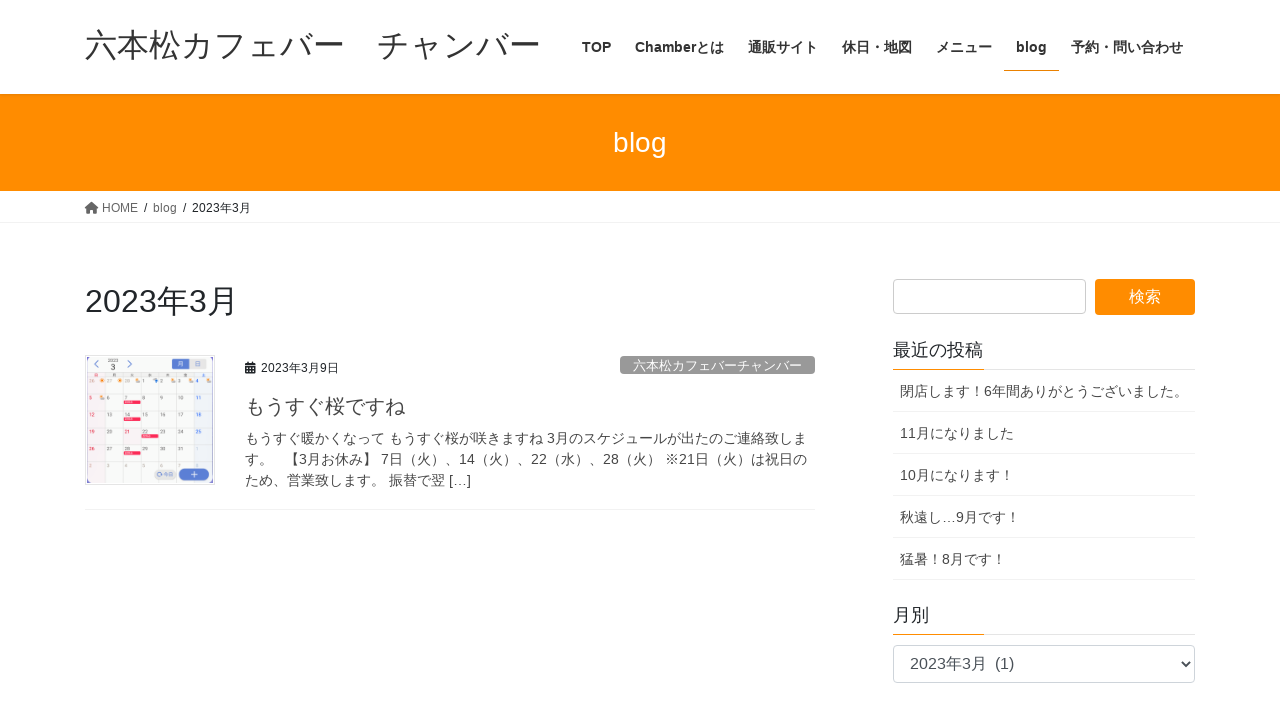

--- FILE ---
content_type: text/html; charset=UTF-8
request_url: https://chamber2020.com/2023/03/
body_size: 9083
content:
<!DOCTYPE html>
<html dir="ltr" lang="ja" prefix="og: https://ogp.me/ns#">
<head>
<meta charset="utf-8">
<meta http-equiv="X-UA-Compatible" content="IE=edge">
<meta name="viewport" content="width=device-width, initial-scale=1">
<title>3月, 2023 | 六本松カフェバー チャンバー</title>
	<style>img:is([sizes="auto" i], [sizes^="auto," i]) { contain-intrinsic-size: 3000px 1500px }</style>
	
		<!-- All in One SEO 4.8.1.1 - aioseo.com -->
	<meta name="robots" content="noindex, max-snippet:-1, max-image-preview:large, max-video-preview:-1" />
	<link rel="canonical" href="https://chamber2020.com/2023/03/" />
	<meta name="generator" content="All in One SEO (AIOSEO) 4.8.1.1" />
		<script type="application/ld+json" class="aioseo-schema">
			{"@context":"https:\/\/schema.org","@graph":[{"@type":"BreadcrumbList","@id":"https:\/\/chamber2020.com\/2023\/03\/#breadcrumblist","itemListElement":[{"@type":"ListItem","@id":"https:\/\/chamber2020.com\/#listItem","position":1,"name":"\u5bb6","item":"https:\/\/chamber2020.com\/","nextItem":{"@type":"ListItem","@id":"https:\/\/chamber2020.com\/2023\/#listItem","name":"2023"}},{"@type":"ListItem","@id":"https:\/\/chamber2020.com\/2023\/#listItem","position":2,"name":"2023","item":"https:\/\/chamber2020.com\/2023\/","nextItem":{"@type":"ListItem","@id":"https:\/\/chamber2020.com\/2023\/03\/#listItem","name":"3\u6708, 2023"},"previousItem":{"@type":"ListItem","@id":"https:\/\/chamber2020.com\/#listItem","name":"\u5bb6"}},{"@type":"ListItem","@id":"https:\/\/chamber2020.com\/2023\/03\/#listItem","position":3,"name":"3\u6708, 2023","previousItem":{"@type":"ListItem","@id":"https:\/\/chamber2020.com\/2023\/#listItem","name":"2023"}}]},{"@type":"CollectionPage","@id":"https:\/\/chamber2020.com\/2023\/03\/#collectionpage","url":"https:\/\/chamber2020.com\/2023\/03\/","name":"3\u6708, 2023 | \u516d\u672c\u677e\u30ab\u30d5\u30a7\u30d0\u30fc \u30c1\u30e3\u30f3\u30d0\u30fc","inLanguage":"ja","isPartOf":{"@id":"https:\/\/chamber2020.com\/#website"},"breadcrumb":{"@id":"https:\/\/chamber2020.com\/2023\/03\/#breadcrumblist"}},{"@type":"Person","@id":"https:\/\/chamber2020.com\/#person","name":"tetsuya720"},{"@type":"WebSite","@id":"https:\/\/chamber2020.com\/#website","url":"https:\/\/chamber2020.com\/","name":"\u516d\u672c\u677e\u30ab\u30d5\u30a7\u30d0\u30fc\u3000\u30c1\u30e3\u30f3\u30d0\u30fc","description":"Just another WordPress site","inLanguage":"ja","publisher":{"@id":"https:\/\/chamber2020.com\/#person"}}]}
		</script>
		<!-- All in One SEO -->

<link rel="alternate" type="application/rss+xml" title="六本松カフェバー　チャンバー &raquo; フィード" href="https://chamber2020.com/feed/" />
<link rel="alternate" type="application/rss+xml" title="六本松カフェバー　チャンバー &raquo; コメントフィード" href="https://chamber2020.com/comments/feed/" />
<script type="text/javascript">
/* <![CDATA[ */
window._wpemojiSettings = {"baseUrl":"https:\/\/s.w.org\/images\/core\/emoji\/15.0.3\/72x72\/","ext":".png","svgUrl":"https:\/\/s.w.org\/images\/core\/emoji\/15.0.3\/svg\/","svgExt":".svg","source":{"concatemoji":"https:\/\/chamber2020.com\/wp-includes\/js\/wp-emoji-release.min.js?ver=6.7.4"}};
/*! This file is auto-generated */
!function(i,n){var o,s,e;function c(e){try{var t={supportTests:e,timestamp:(new Date).valueOf()};sessionStorage.setItem(o,JSON.stringify(t))}catch(e){}}function p(e,t,n){e.clearRect(0,0,e.canvas.width,e.canvas.height),e.fillText(t,0,0);var t=new Uint32Array(e.getImageData(0,0,e.canvas.width,e.canvas.height).data),r=(e.clearRect(0,0,e.canvas.width,e.canvas.height),e.fillText(n,0,0),new Uint32Array(e.getImageData(0,0,e.canvas.width,e.canvas.height).data));return t.every(function(e,t){return e===r[t]})}function u(e,t,n){switch(t){case"flag":return n(e,"\ud83c\udff3\ufe0f\u200d\u26a7\ufe0f","\ud83c\udff3\ufe0f\u200b\u26a7\ufe0f")?!1:!n(e,"\ud83c\uddfa\ud83c\uddf3","\ud83c\uddfa\u200b\ud83c\uddf3")&&!n(e,"\ud83c\udff4\udb40\udc67\udb40\udc62\udb40\udc65\udb40\udc6e\udb40\udc67\udb40\udc7f","\ud83c\udff4\u200b\udb40\udc67\u200b\udb40\udc62\u200b\udb40\udc65\u200b\udb40\udc6e\u200b\udb40\udc67\u200b\udb40\udc7f");case"emoji":return!n(e,"\ud83d\udc26\u200d\u2b1b","\ud83d\udc26\u200b\u2b1b")}return!1}function f(e,t,n){var r="undefined"!=typeof WorkerGlobalScope&&self instanceof WorkerGlobalScope?new OffscreenCanvas(300,150):i.createElement("canvas"),a=r.getContext("2d",{willReadFrequently:!0}),o=(a.textBaseline="top",a.font="600 32px Arial",{});return e.forEach(function(e){o[e]=t(a,e,n)}),o}function t(e){var t=i.createElement("script");t.src=e,t.defer=!0,i.head.appendChild(t)}"undefined"!=typeof Promise&&(o="wpEmojiSettingsSupports",s=["flag","emoji"],n.supports={everything:!0,everythingExceptFlag:!0},e=new Promise(function(e){i.addEventListener("DOMContentLoaded",e,{once:!0})}),new Promise(function(t){var n=function(){try{var e=JSON.parse(sessionStorage.getItem(o));if("object"==typeof e&&"number"==typeof e.timestamp&&(new Date).valueOf()<e.timestamp+604800&&"object"==typeof e.supportTests)return e.supportTests}catch(e){}return null}();if(!n){if("undefined"!=typeof Worker&&"undefined"!=typeof OffscreenCanvas&&"undefined"!=typeof URL&&URL.createObjectURL&&"undefined"!=typeof Blob)try{var e="postMessage("+f.toString()+"("+[JSON.stringify(s),u.toString(),p.toString()].join(",")+"));",r=new Blob([e],{type:"text/javascript"}),a=new Worker(URL.createObjectURL(r),{name:"wpTestEmojiSupports"});return void(a.onmessage=function(e){c(n=e.data),a.terminate(),t(n)})}catch(e){}c(n=f(s,u,p))}t(n)}).then(function(e){for(var t in e)n.supports[t]=e[t],n.supports.everything=n.supports.everything&&n.supports[t],"flag"!==t&&(n.supports.everythingExceptFlag=n.supports.everythingExceptFlag&&n.supports[t]);n.supports.everythingExceptFlag=n.supports.everythingExceptFlag&&!n.supports.flag,n.DOMReady=!1,n.readyCallback=function(){n.DOMReady=!0}}).then(function(){return e}).then(function(){var e;n.supports.everything||(n.readyCallback(),(e=n.source||{}).concatemoji?t(e.concatemoji):e.wpemoji&&e.twemoji&&(t(e.twemoji),t(e.wpemoji)))}))}((window,document),window._wpemojiSettings);
/* ]]> */
</script>
<style id='wp-emoji-styles-inline-css' type='text/css'>

	img.wp-smiley, img.emoji {
		display: inline !important;
		border: none !important;
		box-shadow: none !important;
		height: 1em !important;
		width: 1em !important;
		margin: 0 0.07em !important;
		vertical-align: -0.1em !important;
		background: none !important;
		padding: 0 !important;
	}
</style>
<link rel='stylesheet' id='wp-block-library-css' href='https://chamber2020.com/wp-includes/css/dist/block-library/style.min.css?ver=6.7.4' type='text/css' media='all' />
<style id='classic-theme-styles-inline-css' type='text/css'>
/*! This file is auto-generated */
.wp-block-button__link{color:#fff;background-color:#32373c;border-radius:9999px;box-shadow:none;text-decoration:none;padding:calc(.667em + 2px) calc(1.333em + 2px);font-size:1.125em}.wp-block-file__button{background:#32373c;color:#fff;text-decoration:none}
</style>
<style id='global-styles-inline-css' type='text/css'>
:root{--wp--preset--aspect-ratio--square: 1;--wp--preset--aspect-ratio--4-3: 4/3;--wp--preset--aspect-ratio--3-4: 3/4;--wp--preset--aspect-ratio--3-2: 3/2;--wp--preset--aspect-ratio--2-3: 2/3;--wp--preset--aspect-ratio--16-9: 16/9;--wp--preset--aspect-ratio--9-16: 9/16;--wp--preset--color--black: #000000;--wp--preset--color--cyan-bluish-gray: #abb8c3;--wp--preset--color--white: #ffffff;--wp--preset--color--pale-pink: #f78da7;--wp--preset--color--vivid-red: #cf2e2e;--wp--preset--color--luminous-vivid-orange: #ff6900;--wp--preset--color--luminous-vivid-amber: #fcb900;--wp--preset--color--light-green-cyan: #7bdcb5;--wp--preset--color--vivid-green-cyan: #00d084;--wp--preset--color--pale-cyan-blue: #8ed1fc;--wp--preset--color--vivid-cyan-blue: #0693e3;--wp--preset--color--vivid-purple: #9b51e0;--wp--preset--gradient--vivid-cyan-blue-to-vivid-purple: linear-gradient(135deg,rgba(6,147,227,1) 0%,rgb(155,81,224) 100%);--wp--preset--gradient--light-green-cyan-to-vivid-green-cyan: linear-gradient(135deg,rgb(122,220,180) 0%,rgb(0,208,130) 100%);--wp--preset--gradient--luminous-vivid-amber-to-luminous-vivid-orange: linear-gradient(135deg,rgba(252,185,0,1) 0%,rgba(255,105,0,1) 100%);--wp--preset--gradient--luminous-vivid-orange-to-vivid-red: linear-gradient(135deg,rgba(255,105,0,1) 0%,rgb(207,46,46) 100%);--wp--preset--gradient--very-light-gray-to-cyan-bluish-gray: linear-gradient(135deg,rgb(238,238,238) 0%,rgb(169,184,195) 100%);--wp--preset--gradient--cool-to-warm-spectrum: linear-gradient(135deg,rgb(74,234,220) 0%,rgb(151,120,209) 20%,rgb(207,42,186) 40%,rgb(238,44,130) 60%,rgb(251,105,98) 80%,rgb(254,248,76) 100%);--wp--preset--gradient--blush-light-purple: linear-gradient(135deg,rgb(255,206,236) 0%,rgb(152,150,240) 100%);--wp--preset--gradient--blush-bordeaux: linear-gradient(135deg,rgb(254,205,165) 0%,rgb(254,45,45) 50%,rgb(107,0,62) 100%);--wp--preset--gradient--luminous-dusk: linear-gradient(135deg,rgb(255,203,112) 0%,rgb(199,81,192) 50%,rgb(65,88,208) 100%);--wp--preset--gradient--pale-ocean: linear-gradient(135deg,rgb(255,245,203) 0%,rgb(182,227,212) 50%,rgb(51,167,181) 100%);--wp--preset--gradient--electric-grass: linear-gradient(135deg,rgb(202,248,128) 0%,rgb(113,206,126) 100%);--wp--preset--gradient--midnight: linear-gradient(135deg,rgb(2,3,129) 0%,rgb(40,116,252) 100%);--wp--preset--font-size--small: 13px;--wp--preset--font-size--medium: 20px;--wp--preset--font-size--large: 36px;--wp--preset--font-size--x-large: 42px;--wp--preset--spacing--20: 0.44rem;--wp--preset--spacing--30: 0.67rem;--wp--preset--spacing--40: 1rem;--wp--preset--spacing--50: 1.5rem;--wp--preset--spacing--60: 2.25rem;--wp--preset--spacing--70: 3.38rem;--wp--preset--spacing--80: 5.06rem;--wp--preset--shadow--natural: 6px 6px 9px rgba(0, 0, 0, 0.2);--wp--preset--shadow--deep: 12px 12px 50px rgba(0, 0, 0, 0.4);--wp--preset--shadow--sharp: 6px 6px 0px rgba(0, 0, 0, 0.2);--wp--preset--shadow--outlined: 6px 6px 0px -3px rgba(255, 255, 255, 1), 6px 6px rgba(0, 0, 0, 1);--wp--preset--shadow--crisp: 6px 6px 0px rgba(0, 0, 0, 1);}:where(.is-layout-flex){gap: 0.5em;}:where(.is-layout-grid){gap: 0.5em;}body .is-layout-flex{display: flex;}.is-layout-flex{flex-wrap: wrap;align-items: center;}.is-layout-flex > :is(*, div){margin: 0;}body .is-layout-grid{display: grid;}.is-layout-grid > :is(*, div){margin: 0;}:where(.wp-block-columns.is-layout-flex){gap: 2em;}:where(.wp-block-columns.is-layout-grid){gap: 2em;}:where(.wp-block-post-template.is-layout-flex){gap: 1.25em;}:where(.wp-block-post-template.is-layout-grid){gap: 1.25em;}.has-black-color{color: var(--wp--preset--color--black) !important;}.has-cyan-bluish-gray-color{color: var(--wp--preset--color--cyan-bluish-gray) !important;}.has-white-color{color: var(--wp--preset--color--white) !important;}.has-pale-pink-color{color: var(--wp--preset--color--pale-pink) !important;}.has-vivid-red-color{color: var(--wp--preset--color--vivid-red) !important;}.has-luminous-vivid-orange-color{color: var(--wp--preset--color--luminous-vivid-orange) !important;}.has-luminous-vivid-amber-color{color: var(--wp--preset--color--luminous-vivid-amber) !important;}.has-light-green-cyan-color{color: var(--wp--preset--color--light-green-cyan) !important;}.has-vivid-green-cyan-color{color: var(--wp--preset--color--vivid-green-cyan) !important;}.has-pale-cyan-blue-color{color: var(--wp--preset--color--pale-cyan-blue) !important;}.has-vivid-cyan-blue-color{color: var(--wp--preset--color--vivid-cyan-blue) !important;}.has-vivid-purple-color{color: var(--wp--preset--color--vivid-purple) !important;}.has-black-background-color{background-color: var(--wp--preset--color--black) !important;}.has-cyan-bluish-gray-background-color{background-color: var(--wp--preset--color--cyan-bluish-gray) !important;}.has-white-background-color{background-color: var(--wp--preset--color--white) !important;}.has-pale-pink-background-color{background-color: var(--wp--preset--color--pale-pink) !important;}.has-vivid-red-background-color{background-color: var(--wp--preset--color--vivid-red) !important;}.has-luminous-vivid-orange-background-color{background-color: var(--wp--preset--color--luminous-vivid-orange) !important;}.has-luminous-vivid-amber-background-color{background-color: var(--wp--preset--color--luminous-vivid-amber) !important;}.has-light-green-cyan-background-color{background-color: var(--wp--preset--color--light-green-cyan) !important;}.has-vivid-green-cyan-background-color{background-color: var(--wp--preset--color--vivid-green-cyan) !important;}.has-pale-cyan-blue-background-color{background-color: var(--wp--preset--color--pale-cyan-blue) !important;}.has-vivid-cyan-blue-background-color{background-color: var(--wp--preset--color--vivid-cyan-blue) !important;}.has-vivid-purple-background-color{background-color: var(--wp--preset--color--vivid-purple) !important;}.has-black-border-color{border-color: var(--wp--preset--color--black) !important;}.has-cyan-bluish-gray-border-color{border-color: var(--wp--preset--color--cyan-bluish-gray) !important;}.has-white-border-color{border-color: var(--wp--preset--color--white) !important;}.has-pale-pink-border-color{border-color: var(--wp--preset--color--pale-pink) !important;}.has-vivid-red-border-color{border-color: var(--wp--preset--color--vivid-red) !important;}.has-luminous-vivid-orange-border-color{border-color: var(--wp--preset--color--luminous-vivid-orange) !important;}.has-luminous-vivid-amber-border-color{border-color: var(--wp--preset--color--luminous-vivid-amber) !important;}.has-light-green-cyan-border-color{border-color: var(--wp--preset--color--light-green-cyan) !important;}.has-vivid-green-cyan-border-color{border-color: var(--wp--preset--color--vivid-green-cyan) !important;}.has-pale-cyan-blue-border-color{border-color: var(--wp--preset--color--pale-cyan-blue) !important;}.has-vivid-cyan-blue-border-color{border-color: var(--wp--preset--color--vivid-cyan-blue) !important;}.has-vivid-purple-border-color{border-color: var(--wp--preset--color--vivid-purple) !important;}.has-vivid-cyan-blue-to-vivid-purple-gradient-background{background: var(--wp--preset--gradient--vivid-cyan-blue-to-vivid-purple) !important;}.has-light-green-cyan-to-vivid-green-cyan-gradient-background{background: var(--wp--preset--gradient--light-green-cyan-to-vivid-green-cyan) !important;}.has-luminous-vivid-amber-to-luminous-vivid-orange-gradient-background{background: var(--wp--preset--gradient--luminous-vivid-amber-to-luminous-vivid-orange) !important;}.has-luminous-vivid-orange-to-vivid-red-gradient-background{background: var(--wp--preset--gradient--luminous-vivid-orange-to-vivid-red) !important;}.has-very-light-gray-to-cyan-bluish-gray-gradient-background{background: var(--wp--preset--gradient--very-light-gray-to-cyan-bluish-gray) !important;}.has-cool-to-warm-spectrum-gradient-background{background: var(--wp--preset--gradient--cool-to-warm-spectrum) !important;}.has-blush-light-purple-gradient-background{background: var(--wp--preset--gradient--blush-light-purple) !important;}.has-blush-bordeaux-gradient-background{background: var(--wp--preset--gradient--blush-bordeaux) !important;}.has-luminous-dusk-gradient-background{background: var(--wp--preset--gradient--luminous-dusk) !important;}.has-pale-ocean-gradient-background{background: var(--wp--preset--gradient--pale-ocean) !important;}.has-electric-grass-gradient-background{background: var(--wp--preset--gradient--electric-grass) !important;}.has-midnight-gradient-background{background: var(--wp--preset--gradient--midnight) !important;}.has-small-font-size{font-size: var(--wp--preset--font-size--small) !important;}.has-medium-font-size{font-size: var(--wp--preset--font-size--medium) !important;}.has-large-font-size{font-size: var(--wp--preset--font-size--large) !important;}.has-x-large-font-size{font-size: var(--wp--preset--font-size--x-large) !important;}
:where(.wp-block-post-template.is-layout-flex){gap: 1.25em;}:where(.wp-block-post-template.is-layout-grid){gap: 1.25em;}
:where(.wp-block-columns.is-layout-flex){gap: 2em;}:where(.wp-block-columns.is-layout-grid){gap: 2em;}
:root :where(.wp-block-pullquote){font-size: 1.5em;line-height: 1.6;}
</style>
<link rel='stylesheet' id='bootstrap-4-style-css' href='https://chamber2020.com/wp-content/themes/lightning/_g2/library/bootstrap-4/css/bootstrap.min.css?ver=4.5.0' type='text/css' media='all' />
<link rel='stylesheet' id='lightning-common-style-css' href='https://chamber2020.com/wp-content/themes/lightning/_g2/assets/css/common.css?ver=15.29.4' type='text/css' media='all' />
<style id='lightning-common-style-inline-css' type='text/css'>
/* vk-mobile-nav */:root {--vk-mobile-nav-menu-btn-bg-src: url("https://chamber2020.com/wp-content/themes/lightning/_g2/inc/vk-mobile-nav/package/images/vk-menu-btn-black.svg");--vk-mobile-nav-menu-btn-close-bg-src: url("https://chamber2020.com/wp-content/themes/lightning/_g2/inc/vk-mobile-nav/package/images/vk-menu-close-black.svg");--vk-menu-acc-icon-open-black-bg-src: url("https://chamber2020.com/wp-content/themes/lightning/_g2/inc/vk-mobile-nav/package/images/vk-menu-acc-icon-open-black.svg");--vk-menu-acc-icon-open-white-bg-src: url("https://chamber2020.com/wp-content/themes/lightning/_g2/inc/vk-mobile-nav/package/images/vk-menu-acc-icon-open-white.svg");--vk-menu-acc-icon-close-black-bg-src: url("https://chamber2020.com/wp-content/themes/lightning/_g2/inc/vk-mobile-nav/package/images/vk-menu-close-black.svg");--vk-menu-acc-icon-close-white-bg-src: url("https://chamber2020.com/wp-content/themes/lightning/_g2/inc/vk-mobile-nav/package/images/vk-menu-close-white.svg");}
</style>
<link rel='stylesheet' id='lightning-design-style-css' href='https://chamber2020.com/wp-content/themes/lightning/_g2/design-skin/origin2/css/style.css?ver=15.29.4' type='text/css' media='all' />
<style id='lightning-design-style-inline-css' type='text/css'>
:root {--color-key:#ff8c00;--wp--preset--color--vk-color-primary:#ff8c00;--color-key-dark:#ea8100;}
/* ltg common custom */:root {--vk-menu-acc-btn-border-color:#333;--vk-color-primary:#ff8c00;--vk-color-primary-dark:#ea8100;--vk-color-primary-vivid:#ff9a00;--color-key:#ff8c00;--wp--preset--color--vk-color-primary:#ff8c00;--color-key-dark:#ea8100;}.veu_color_txt_key { color:#ea8100 ; }.veu_color_bg_key { background-color:#ea8100 ; }.veu_color_border_key { border-color:#ea8100 ; }.btn-default { border-color:#ff8c00;color:#ff8c00;}.btn-default:focus,.btn-default:hover { border-color:#ff8c00;background-color: #ff8c00; }.wp-block-search__button,.btn-primary { background-color:#ff8c00;border-color:#ea8100; }.wp-block-search__button:focus,.wp-block-search__button:hover,.btn-primary:not(:disabled):not(.disabled):active,.btn-primary:focus,.btn-primary:hover { background-color:#ea8100;border-color:#ff8c00; }.btn-outline-primary { color : #ff8c00 ; border-color:#ff8c00; }.btn-outline-primary:not(:disabled):not(.disabled):active,.btn-outline-primary:focus,.btn-outline-primary:hover { color : #fff; background-color:#ff8c00;border-color:#ea8100; }a { color:#337ab7; }
.tagcloud a:before { font-family: "Font Awesome 5 Free";content: "\f02b";font-weight: bold; }
.media .media-body .media-heading a:hover { color:#ff8c00; }@media (min-width: 768px){.gMenu > li:before,.gMenu > li.menu-item-has-children::after { border-bottom-color:#ea8100 }.gMenu li li { background-color:#ea8100 }.gMenu li li a:hover { background-color:#ff8c00; }} /* @media (min-width: 768px) */.page-header { background-color:#ff8c00; }h2,.mainSection-title { border-top-color:#ff8c00; }h3:after,.subSection-title:after { border-bottom-color:#ff8c00; }ul.page-numbers li span.page-numbers.current,.page-link dl .post-page-numbers.current { background-color:#ff8c00; }.pager li > a { border-color:#ff8c00;color:#ff8c00;}.pager li > a:hover { background-color:#ff8c00;color:#fff;}.siteFooter { border-top-color:#ff8c00; }dt { border-left-color:#ff8c00; }:root {--g_nav_main_acc_icon_open_url:url(https://chamber2020.com/wp-content/themes/lightning/_g2/inc/vk-mobile-nav/package/images/vk-menu-acc-icon-open-black.svg);--g_nav_main_acc_icon_close_url: url(https://chamber2020.com/wp-content/themes/lightning/_g2/inc/vk-mobile-nav/package/images/vk-menu-close-black.svg);--g_nav_sub_acc_icon_open_url: url(https://chamber2020.com/wp-content/themes/lightning/_g2/inc/vk-mobile-nav/package/images/vk-menu-acc-icon-open-white.svg);--g_nav_sub_acc_icon_close_url: url(https://chamber2020.com/wp-content/themes/lightning/_g2/inc/vk-mobile-nav/package/images/vk-menu-close-white.svg);}
</style>
<link rel='stylesheet' id='lightning-theme-style-css' href='https://chamber2020.com/wp-content/themes/lightning/style.css?ver=15.29.4' type='text/css' media='all' />
<style id='lightning-theme-style-inline-css' type='text/css'>

			.prBlock_icon_outer { border:1px solid #ff8c00; }
			.prBlock_icon { color:#ff8c00; }
		
</style>
<link rel='stylesheet' id='vk-font-awesome-css' href='https://chamber2020.com/wp-content/themes/lightning/vendor/vektor-inc/font-awesome-versions/src/versions/6/css/all.min.css?ver=6.4.2' type='text/css' media='all' />
<script type="text/javascript" src="https://chamber2020.com/wp-includes/js/jquery/jquery.min.js?ver=3.7.1" id="jquery-core-js"></script>
<script type="text/javascript" src="https://chamber2020.com/wp-includes/js/jquery/jquery-migrate.min.js?ver=3.4.1" id="jquery-migrate-js"></script>
<link rel="https://api.w.org/" href="https://chamber2020.com/wp-json/" /><link rel="EditURI" type="application/rsd+xml" title="RSD" href="https://chamber2020.com/xmlrpc.php?rsd" />
<meta name="generator" content="WordPress 6.7.4" />
<style id="lightning-color-custom-for-plugins" type="text/css">/* ltg theme common */.color_key_bg,.color_key_bg_hover:hover{background-color: #ff8c00;}.color_key_txt,.color_key_txt_hover:hover{color: #ff8c00;}.color_key_border,.color_key_border_hover:hover{border-color: #ff8c00;}.color_key_dark_bg,.color_key_dark_bg_hover:hover{background-color: #ea8100;}.color_key_dark_txt,.color_key_dark_txt_hover:hover{color: #ea8100;}.color_key_dark_border,.color_key_dark_border_hover:hover{border-color: #ea8100;}</style>		<style type="text/css" id="wp-custom-css">
			/* サイト名マウスオーバー時の色 */
.navbar-brand a:hover {
    color: #ff8c00;
}
/* リンクの色 */
a {
color: #ff8c00;
}
/* リンクマウスオーバー時の色 */
a:hover{
color: #d2691e;
}		</style>
		
</head>
<body class="archive date custom-background fa_v6_css sidebar-fix sidebar-fix-priority-top bootstrap4 device-pc">
<a class="skip-link screen-reader-text" href="#main">コンテンツへスキップ</a>
<a class="skip-link screen-reader-text" href="#vk-mobile-nav">ナビゲーションに移動</a>
<header class="siteHeader">
		<div class="container siteHeadContainer">
		<div class="navbar-header">
						<p class="navbar-brand siteHeader_logo">
			<a href="https://chamber2020.com/">
				<span>六本松カフェバー　チャンバー</span>
			</a>
			</p>
					</div>

					<div id="gMenu_outer" class="gMenu_outer">
				<nav class="menu-%e3%83%98%e3%83%83%e3%83%80%e3%83%bc%e3%83%a1%e3%83%8b%e3%83%a5%e3%83%bc-container"><ul id="menu-%e3%83%98%e3%83%83%e3%83%80%e3%83%bc%e3%83%a1%e3%83%8b%e3%83%a5%e3%83%bc" class="menu gMenu vk-menu-acc"><li id="menu-item-52" class="menu-item menu-item-type-post_type menu-item-object-page menu-item-home"><a href="https://chamber2020.com/"><strong class="gMenu_name">TOP</strong></a></li>
<li id="menu-item-50" class="menu-item menu-item-type-post_type menu-item-object-page"><a href="https://chamber2020.com/chamber/"><strong class="gMenu_name">Chamberとは</strong></a></li>
<li id="menu-item-948" class="menu-item menu-item-type-custom menu-item-object-custom"><a target="_blank" href="https://chamber2020.stores.jp"><strong class="gMenu_name">通販サイト</strong></a></li>
<li id="menu-item-48" class="menu-item menu-item-type-post_type menu-item-object-page"><a href="https://chamber2020.com/access/"><strong class="gMenu_name">休日・地図</strong></a></li>
<li id="menu-item-49" class="menu-item menu-item-type-post_type menu-item-object-page"><a href="https://chamber2020.com/menu/"><strong class="gMenu_name">メニュー</strong></a></li>
<li id="menu-item-51" class="menu-item menu-item-type-post_type menu-item-object-page current_page_parent"><a href="https://chamber2020.com/blog/"><strong class="gMenu_name">blog</strong></a></li>
<li id="menu-item-47" class="menu-item menu-item-type-post_type menu-item-object-page"><a href="https://chamber2020.com/contact/"><strong class="gMenu_name">予約・問い合わせ</strong></a></li>
</ul></nav>			</div>
			</div>
	</header>

<div class="section page-header"><div class="container"><div class="row"><div class="col-md-12">
<div class="page-header_pageTitle">
blog</div>
</div></div></div></div><!-- [ /.page-header ] -->


<!-- [ .breadSection ] --><div class="section breadSection"><div class="container"><div class="row"><ol class="breadcrumb" itemscope itemtype="https://schema.org/BreadcrumbList"><li id="panHome" itemprop="itemListElement" itemscope itemtype="http://schema.org/ListItem"><a itemprop="item" href="https://chamber2020.com/"><span itemprop="name"><i class="fa fa-home"></i> HOME</span></a><meta itemprop="position" content="1" /></li><li itemprop="itemListElement" itemscope itemtype="http://schema.org/ListItem"><a itemprop="item" href="https://chamber2020.com/blog/"><span itemprop="name">blog</span></a><meta itemprop="position" content="2" /></li><li><span>2023年3月</span><meta itemprop="position" content="3" /></li></ol></div></div></div><!-- [ /.breadSection ] -->

<div class="section siteContent">
<div class="container">
<div class="row">
<div class="col mainSection mainSection-col-two baseSection vk_posts-mainSection" id="main" role="main">

	<header class="archive-header"><h1 class="archive-header_title">2023年3月</h1></header>
<div class="postList">


	
		<article class="media">
<div id="post-1077" class="post-1077 post type-post status-publish format-standard has-post-thumbnail hentry category-27 category-26 category-shop">
		<div class="media-left postList_thumbnail">
		<a href="https://chamber2020.com/2023march/">
		<img width="150" height="150" src="https://chamber2020.com/wp-content/uploads/2023/02/Screenshot_20230227-0739192-002-150x150.png" class="media-object wp-post-image" alt="" decoding="async" />		</a>
	</div>
		<div class="media-body">
		<div class="entry-meta">


<span class="published entry-meta_items">2023年3月9日</span>

<span class="entry-meta_items entry-meta_updated">/ 最終更新日時 : <span class="updated">2023年3月9日</span></span>


	
	<span class="vcard author entry-meta_items entry-meta_items_author"><span class="fn">tetsuya720</span></span>



<span class="entry-meta_items entry-meta_items_term"><a href="https://chamber2020.com/category/%e5%85%ad%e6%9c%ac%e6%9d%be%e3%82%ab%e3%83%95%e3%82%a7%e3%83%90%e3%83%bc%e3%83%81%e3%83%a3%e3%83%b3%e3%83%90%e3%83%bc/" class="btn btn-xs btn-primary entry-meta_items_term_button" style="background-color:#999999;border:none;">六本松カフェバーチャンバー</a></span>
</div>
		<h1 class="media-heading entry-title"><a href="https://chamber2020.com/2023march/">もうすぐ桜ですね</a></h1>
		<a href="https://chamber2020.com/2023march/" class="media-body_excerpt"><p>もうすぐ暖かくなって もうすぐ桜が咲きますね 3月のスケジュールが出たのご連絡致します。 &nbsp; 【3月お休み】 7日（火）、14（火）、22（水）、28（火） ※21日（火）は祝日のため、営業致します。 振替で翌 [&hellip;]</p>
</a>
	</div>
</div>
</article>

	
	
	
</div><!-- [ /.postList ] -->

</div><!-- [ /.mainSection ] -->

	<div class="col subSection sideSection sideSection-col-two baseSection">
				<aside class="widget widget_search" id="search-5"><form role="search" method="get" id="searchform" class="searchform" action="https://chamber2020.com/">
				<div>
					<label class="screen-reader-text" for="s">検索:</label>
					<input type="text" value="" name="s" id="s" />
					<input type="submit" id="searchsubmit" value="検索" />
				</div>
			</form></aside>
		<aside class="widget widget_recent_entries" id="recent-posts-5">
		<h1 class="widget-title subSection-title">最近の投稿</h1>
		<ul>
											<li>
					<a href="https://chamber2020.com/20251228/">閉店します！6年間ありがとうございました。</a>
									</li>
											<li>
					<a href="https://chamber2020.com/winter/">11月になりました</a>
									</li>
											<li>
					<a href="https://chamber2020.com/october-2/">10月になります！</a>
									</li>
											<li>
					<a href="https://chamber2020.com/%e7%a7%8b%e9%81%a0%e3%81%979%e6%9c%88%e3%81%a7%e3%81%99%ef%bc%81/">秋遠し…9月です！</a>
									</li>
											<li>
					<a href="https://chamber2020.com/august-2/">猛暑！8月です！</a>
									</li>
					</ul>

		</aside><aside class="widget widget_archive" id="archives-5"><h1 class="widget-title subSection-title">月別</h1>		<label class="screen-reader-text" for="archives-dropdown-5">月別</label>
		<select id="archives-dropdown-5" name="archive-dropdown">
			
			<option value="">月を選択</option>
				<option value='https://chamber2020.com/2025/12/'> 2025年12月 &nbsp;(1)</option>
	<option value='https://chamber2020.com/2025/11/'> 2025年11月 &nbsp;(1)</option>
	<option value='https://chamber2020.com/2025/09/'> 2025年9月 &nbsp;(2)</option>
	<option value='https://chamber2020.com/2025/08/'> 2025年8月 &nbsp;(1)</option>
	<option value='https://chamber2020.com/2025/07/'> 2025年7月 &nbsp;(1)</option>
	<option value='https://chamber2020.com/2025/06/'> 2025年6月 &nbsp;(1)</option>
	<option value='https://chamber2020.com/2025/05/'> 2025年5月 &nbsp;(1)</option>
	<option value='https://chamber2020.com/2025/04/'> 2025年4月 &nbsp;(1)</option>
	<option value='https://chamber2020.com/2025/03/'> 2025年3月 &nbsp;(1)</option>
	<option value='https://chamber2020.com/2025/02/'> 2025年2月 &nbsp;(1)</option>
	<option value='https://chamber2020.com/2025/01/'> 2025年1月 &nbsp;(1)</option>
	<option value='https://chamber2020.com/2024/12/'> 2024年12月 &nbsp;(1)</option>
	<option value='https://chamber2020.com/2024/11/'> 2024年11月 &nbsp;(1)</option>
	<option value='https://chamber2020.com/2024/10/'> 2024年10月 &nbsp;(1)</option>
	<option value='https://chamber2020.com/2024/09/'> 2024年9月 &nbsp;(1)</option>
	<option value='https://chamber2020.com/2024/08/'> 2024年8月 &nbsp;(2)</option>
	<option value='https://chamber2020.com/2024/07/'> 2024年7月 &nbsp;(1)</option>
	<option value='https://chamber2020.com/2024/06/'> 2024年6月 &nbsp;(1)</option>
	<option value='https://chamber2020.com/2024/05/'> 2024年5月 &nbsp;(1)</option>
	<option value='https://chamber2020.com/2024/04/'> 2024年4月 &nbsp;(1)</option>
	<option value='https://chamber2020.com/2024/03/'> 2024年3月 &nbsp;(1)</option>
	<option value='https://chamber2020.com/2024/02/'> 2024年2月 &nbsp;(1)</option>
	<option value='https://chamber2020.com/2024/01/'> 2024年1月 &nbsp;(1)</option>
	<option value='https://chamber2020.com/2023/12/'> 2023年12月 &nbsp;(1)</option>
	<option value='https://chamber2020.com/2023/11/'> 2023年11月 &nbsp;(2)</option>
	<option value='https://chamber2020.com/2023/10/'> 2023年10月 &nbsp;(1)</option>
	<option value='https://chamber2020.com/2023/09/'> 2023年9月 &nbsp;(1)</option>
	<option value='https://chamber2020.com/2023/08/'> 2023年8月 &nbsp;(1)</option>
	<option value='https://chamber2020.com/2023/07/'> 2023年7月 &nbsp;(1)</option>
	<option value='https://chamber2020.com/2023/05/'> 2023年5月 &nbsp;(1)</option>
	<option value='https://chamber2020.com/2023/04/'> 2023年4月 &nbsp;(2)</option>
	<option value='https://chamber2020.com/2023/03/' selected='selected'> 2023年3月 &nbsp;(1)</option>
	<option value='https://chamber2020.com/2023/02/'> 2023年2月 &nbsp;(1)</option>
	<option value='https://chamber2020.com/2023/01/'> 2023年1月 &nbsp;(1)</option>
	<option value='https://chamber2020.com/2022/12/'> 2022年12月 &nbsp;(1)</option>
	<option value='https://chamber2020.com/2022/11/'> 2022年11月 &nbsp;(1)</option>
	<option value='https://chamber2020.com/2022/10/'> 2022年10月 &nbsp;(3)</option>
	<option value='https://chamber2020.com/2022/09/'> 2022年9月 &nbsp;(2)</option>
	<option value='https://chamber2020.com/2022/08/'> 2022年8月 &nbsp;(2)</option>
	<option value='https://chamber2020.com/2022/07/'> 2022年7月 &nbsp;(2)</option>
	<option value='https://chamber2020.com/2022/06/'> 2022年6月 &nbsp;(2)</option>
	<option value='https://chamber2020.com/2022/05/'> 2022年5月 &nbsp;(2)</option>
	<option value='https://chamber2020.com/2022/04/'> 2022年4月 &nbsp;(2)</option>
	<option value='https://chamber2020.com/2022/03/'> 2022年3月 &nbsp;(3)</option>
	<option value='https://chamber2020.com/2022/02/'> 2022年2月 &nbsp;(1)</option>
	<option value='https://chamber2020.com/2022/01/'> 2022年1月 &nbsp;(3)</option>
	<option value='https://chamber2020.com/2021/12/'> 2021年12月 &nbsp;(3)</option>
	<option value='https://chamber2020.com/2021/11/'> 2021年11月 &nbsp;(2)</option>
	<option value='https://chamber2020.com/2021/10/'> 2021年10月 &nbsp;(2)</option>
	<option value='https://chamber2020.com/2021/09/'> 2021年9月 &nbsp;(3)</option>
	<option value='https://chamber2020.com/2021/08/'> 2021年8月 &nbsp;(2)</option>
	<option value='https://chamber2020.com/2021/07/'> 2021年7月 &nbsp;(2)</option>
	<option value='https://chamber2020.com/2021/06/'> 2021年6月 &nbsp;(3)</option>
	<option value='https://chamber2020.com/2021/05/'> 2021年5月 &nbsp;(1)</option>
	<option value='https://chamber2020.com/2021/04/'> 2021年4月 &nbsp;(4)</option>
	<option value='https://chamber2020.com/2021/03/'> 2021年3月 &nbsp;(4)</option>
	<option value='https://chamber2020.com/2021/02/'> 2021年2月 &nbsp;(4)</option>
	<option value='https://chamber2020.com/2021/01/'> 2021年1月 &nbsp;(5)</option>
	<option value='https://chamber2020.com/2020/12/'> 2020年12月 &nbsp;(4)</option>
	<option value='https://chamber2020.com/2020/11/'> 2020年11月 &nbsp;(3)</option>
	<option value='https://chamber2020.com/2020/10/'> 2020年10月 &nbsp;(2)</option>
	<option value='https://chamber2020.com/2020/09/'> 2020年9月 &nbsp;(4)</option>
	<option value='https://chamber2020.com/2020/08/'> 2020年8月 &nbsp;(6)</option>
	<option value='https://chamber2020.com/2020/07/'> 2020年7月 &nbsp;(9)</option>
	<option value='https://chamber2020.com/2020/06/'> 2020年6月 &nbsp;(7)</option>
	<option value='https://chamber2020.com/2020/05/'> 2020年5月 &nbsp;(14)</option>
	<option value='https://chamber2020.com/2020/04/'> 2020年4月 &nbsp;(6)</option>
	<option value='https://chamber2020.com/2020/03/'> 2020年3月 &nbsp;(5)</option>
	<option value='https://chamber2020.com/2020/02/'> 2020年2月 &nbsp;(3)</option>

		</select>

			<script type="text/javascript">
/* <![CDATA[ */

(function() {
	var dropdown = document.getElementById( "archives-dropdown-5" );
	function onSelectChange() {
		if ( dropdown.options[ dropdown.selectedIndex ].value !== '' ) {
			document.location.href = this.options[ this.selectedIndex ].value;
		}
	}
	dropdown.onchange = onSelectChange;
})();

/* ]]> */
</script>
</aside><aside class="widget widget_block widget_calendar" id="block-3"><div class="wp-block-calendar"><table id="wp-calendar" class="wp-calendar-table">
	<caption>2023年3月</caption>
	<thead>
	<tr>
		<th scope="col" title="月曜日">月</th>
		<th scope="col" title="火曜日">火</th>
		<th scope="col" title="水曜日">水</th>
		<th scope="col" title="木曜日">木</th>
		<th scope="col" title="金曜日">金</th>
		<th scope="col" title="土曜日">土</th>
		<th scope="col" title="日曜日">日</th>
	</tr>
	</thead>
	<tbody>
	<tr>
		<td colspan="2" class="pad">&nbsp;</td><td>1</td><td>2</td><td>3</td><td>4</td><td>5</td>
	</tr>
	<tr>
		<td>6</td><td>7</td><td>8</td><td><a href="https://chamber2020.com/2023/03/09/" aria-label="2023年3月9日 に投稿を公開">9</a></td><td>10</td><td>11</td><td>12</td>
	</tr>
	<tr>
		<td>13</td><td>14</td><td>15</td><td>16</td><td>17</td><td>18</td><td>19</td>
	</tr>
	<tr>
		<td>20</td><td>21</td><td>22</td><td>23</td><td>24</td><td>25</td><td>26</td>
	</tr>
	<tr>
		<td>27</td><td>28</td><td>29</td><td>30</td><td>31</td>
		<td class="pad" colspan="2">&nbsp;</td>
	</tr>
	</tbody>
	</table><nav aria-label="前と次の月" class="wp-calendar-nav">
		<span class="wp-calendar-nav-prev"><a href="https://chamber2020.com/2023/02/">&laquo; 2月</a></span>
		<span class="pad">&nbsp;</span>
		<span class="wp-calendar-nav-next"><a href="https://chamber2020.com/2023/04/">4月 &raquo;</a></span>
	</nav></div></aside>			</div><!-- [ /.subSection ] -->


</div><!-- [ /.row ] -->
</div><!-- [ /.container ] -->
</div><!-- [ /.siteContent ] -->


<footer class="section siteFooter">
			
	
	<div class="container sectionBox copySection text-center">
			<p>Copyright &copy; 六本松カフェバー　チャンバー All Rights Reserved.</p><p>Powered by <a href="https://wordpress.org/">WordPress</a> &amp; <a href="https://lightning.nagoya/ja/" target="_blank" title="Free WordPress Theme Lightning"> Lightning Theme</a> by Vektor,Inc. technology.</p>	</div>
</footer>
<div id="vk-mobile-nav-menu-btn" class="vk-mobile-nav-menu-btn">MENU</div><div class="vk-mobile-nav vk-mobile-nav-drop-in" id="vk-mobile-nav"><nav class="vk-mobile-nav-menu-outer" role="navigation"><ul id="menu-%e3%83%98%e3%83%83%e3%83%80%e3%83%bc%e3%83%a1%e3%83%8b%e3%83%a5%e3%83%bc-1" class="vk-menu-acc menu"><li id="menu-item-52" class="menu-item menu-item-type-post_type menu-item-object-page menu-item-home menu-item-52"><a href="https://chamber2020.com/">TOP</a></li>
<li id="menu-item-50" class="menu-item menu-item-type-post_type menu-item-object-page menu-item-50"><a href="https://chamber2020.com/chamber/">Chamberとは</a></li>
<li id="menu-item-948" class="menu-item menu-item-type-custom menu-item-object-custom menu-item-948"><a target="_blank" href="https://chamber2020.stores.jp">通販サイト</a></li>
<li id="menu-item-48" class="menu-item menu-item-type-post_type menu-item-object-page menu-item-48"><a href="https://chamber2020.com/access/">休日・地図</a></li>
<li id="menu-item-49" class="menu-item menu-item-type-post_type menu-item-object-page menu-item-49"><a href="https://chamber2020.com/menu/">メニュー</a></li>
<li id="menu-item-51" class="menu-item menu-item-type-post_type menu-item-object-page current_page_parent menu-item-51"><a href="https://chamber2020.com/blog/">blog</a></li>
<li id="menu-item-47" class="menu-item menu-item-type-post_type menu-item-object-page menu-item-47"><a href="https://chamber2020.com/contact/">予約・問い合わせ</a></li>
</ul></nav></div><script type="text/javascript" src="https://chamber2020.com/wp-content/themes/lightning/_g2/library/bootstrap-4/js/bootstrap.min.js?ver=4.5.0" id="bootstrap-4-js-js"></script>
<script type="text/javascript" id="lightning-js-js-extra">
/* <![CDATA[ */
var lightningOpt = {"header_scrool":"1"};
/* ]]> */
</script>
<script type="text/javascript" src="https://chamber2020.com/wp-content/themes/lightning/_g2/assets/js/lightning.min.js?ver=15.29.4" id="lightning-js-js"></script>
</body>
</html>
